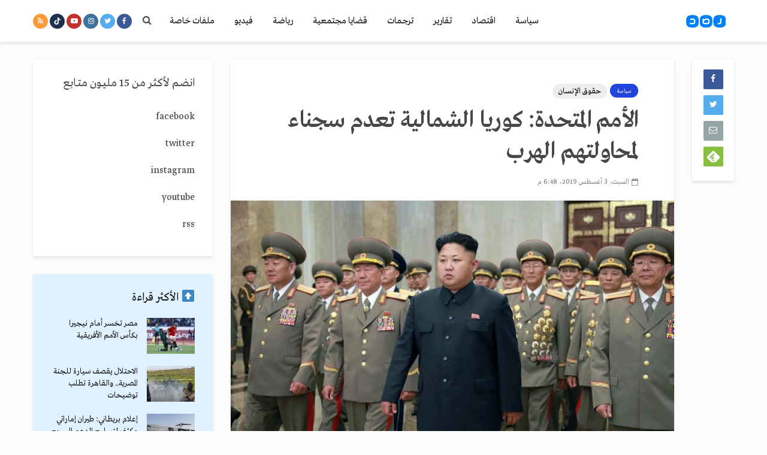

--- FILE ---
content_type: text/html; charset=utf-8
request_url: https://www.google.com/recaptcha/api2/aframe
body_size: 265
content:
<!DOCTYPE HTML><html><head><meta http-equiv="content-type" content="text/html; charset=UTF-8"></head><body><script nonce="HQ7pSthd6rmG1y5Hu-_e7g">/** Anti-fraud and anti-abuse applications only. See google.com/recaptcha */ try{var clients={'sodar':'https://pagead2.googlesyndication.com/pagead/sodar?'};window.addEventListener("message",function(a){try{if(a.source===window.parent){var b=JSON.parse(a.data);var c=clients[b['id']];if(c){var d=document.createElement('img');d.src=c+b['params']+'&rc='+(localStorage.getItem("rc::a")?sessionStorage.getItem("rc::b"):"");window.document.body.appendChild(d);sessionStorage.setItem("rc::e",parseInt(sessionStorage.getItem("rc::e")||0)+1);localStorage.setItem("rc::h",'1769205238699');}}}catch(b){}});window.parent.postMessage("_grecaptcha_ready", "*");}catch(b){}</script></body></html>